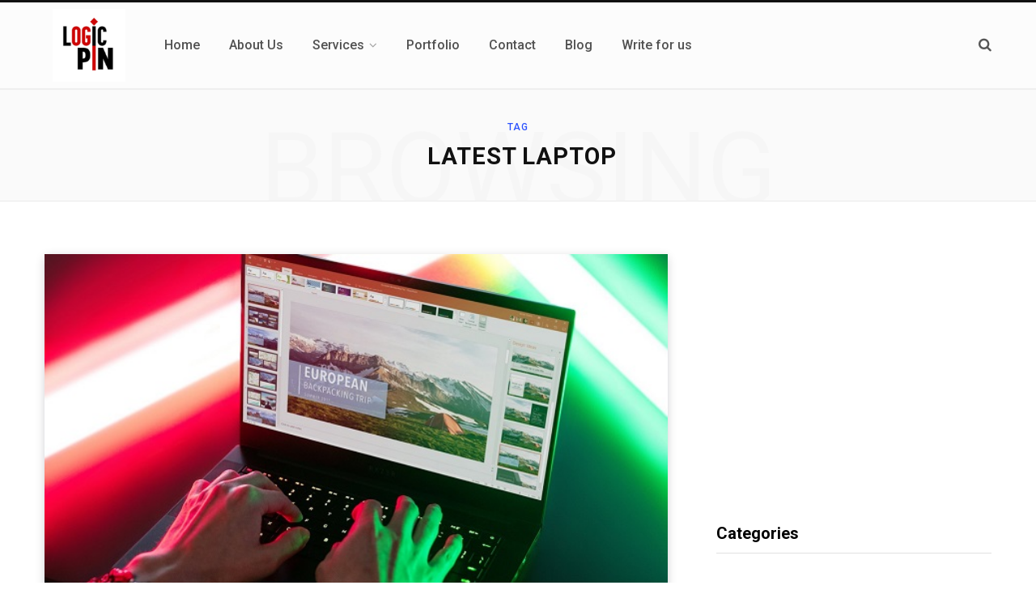

--- FILE ---
content_type: text/html; charset=UTF-8
request_url: https://www.logicpin.com/tag/latest-laptop/
body_size: 25701
content:
<!DOCTYPE html>
<html dir="ltr" lang="en-GB" prefix="og: https://ogp.me/ns#">

<head>

	<meta charset="UTF-8" />
	<meta http-equiv="x-ua-compatible" content="ie=edge" />
	<meta name="viewport" content="width=device-width, initial-scale=1" />
	<link rel="profile" href="http://gmpg.org/xfn/11" />
	
	<title>latest laptop - LogicPin</title>

		<!-- All in One SEO 4.9.2 - aioseo.com -->
	<meta name="robots" content="max-image-preview:large" />
	<link rel="canonical" href="https://www.logicpin.com/tag/latest-laptop/" />
	<meta name="generator" content="All in One SEO (AIOSEO) 4.9.2" />
		<script type="application/ld+json" class="aioseo-schema">
			{"@context":"https:\/\/schema.org","@graph":[{"@type":"BreadcrumbList","@id":"https:\/\/www.logicpin.com\/tag\/latest-laptop\/#breadcrumblist","itemListElement":[{"@type":"ListItem","@id":"https:\/\/www.logicpin.com#listItem","position":1,"name":"Home","item":"https:\/\/www.logicpin.com","nextItem":{"@type":"ListItem","@id":"https:\/\/www.logicpin.com\/tag\/latest-laptop\/#listItem","name":"latest laptop"}},{"@type":"ListItem","@id":"https:\/\/www.logicpin.com\/tag\/latest-laptop\/#listItem","position":2,"name":"latest laptop","previousItem":{"@type":"ListItem","@id":"https:\/\/www.logicpin.com#listItem","name":"Home"}}]},{"@type":"CollectionPage","@id":"https:\/\/www.logicpin.com\/tag\/latest-laptop\/#collectionpage","url":"https:\/\/www.logicpin.com\/tag\/latest-laptop\/","name":"latest laptop - LogicPin","inLanguage":"en-GB","isPartOf":{"@id":"https:\/\/www.logicpin.com\/#website"},"breadcrumb":{"@id":"https:\/\/www.logicpin.com\/tag\/latest-laptop\/#breadcrumblist"}},{"@type":"Organization","@id":"https:\/\/www.logicpin.com\/#organization","name":"LogicPin","description":"Your Digital Mind","url":"https:\/\/www.logicpin.com\/"},{"@type":"WebSite","@id":"https:\/\/www.logicpin.com\/#website","url":"https:\/\/www.logicpin.com\/","name":"LogicPin","description":"Your Digital Mind","inLanguage":"en-GB","publisher":{"@id":"https:\/\/www.logicpin.com\/#organization"}}]}
		</script>
		<!-- All in One SEO -->

<link rel='dns-prefetch' href='//maps.google.com' />
<link rel='dns-prefetch' href='//app.convertful.com' />
<link rel='dns-prefetch' href='//fonts.googleapis.com' />
<link rel="alternate" type="application/rss+xml" title="LogicPin &raquo; Feed" href="https://www.logicpin.com/feed/" />
<link rel="alternate" type="application/rss+xml" title="LogicPin &raquo; Comments Feed" href="https://www.logicpin.com/comments/feed/" />
<link rel="alternate" type="application/rss+xml" title="LogicPin &raquo; latest laptop Tag Feed" href="https://www.logicpin.com/tag/latest-laptop/feed/" />
		<!-- This site uses the Google Analytics by MonsterInsights plugin v9.11.0 - Using Analytics tracking - https://www.monsterinsights.com/ -->
							<script src="//www.googletagmanager.com/gtag/js?id=G-HYYXYSB2RY"  data-cfasync="false" data-wpfc-render="false" type="text/javascript" async></script>
			<script data-cfasync="false" data-wpfc-render="false" type="text/javascript">
				var mi_version = '9.11.0';
				var mi_track_user = true;
				var mi_no_track_reason = '';
								var MonsterInsightsDefaultLocations = {"page_location":"https:\/\/www.logicpin.com\/tag\/latest-laptop\/"};
								if ( typeof MonsterInsightsPrivacyGuardFilter === 'function' ) {
					var MonsterInsightsLocations = (typeof MonsterInsightsExcludeQuery === 'object') ? MonsterInsightsPrivacyGuardFilter( MonsterInsightsExcludeQuery ) : MonsterInsightsPrivacyGuardFilter( MonsterInsightsDefaultLocations );
				} else {
					var MonsterInsightsLocations = (typeof MonsterInsightsExcludeQuery === 'object') ? MonsterInsightsExcludeQuery : MonsterInsightsDefaultLocations;
				}

								var disableStrs = [
										'ga-disable-G-HYYXYSB2RY',
									];

				/* Function to detect opted out users */
				function __gtagTrackerIsOptedOut() {
					for (var index = 0; index < disableStrs.length; index++) {
						if (document.cookie.indexOf(disableStrs[index] + '=true') > -1) {
							return true;
						}
					}

					return false;
				}

				/* Disable tracking if the opt-out cookie exists. */
				if (__gtagTrackerIsOptedOut()) {
					for (var index = 0; index < disableStrs.length; index++) {
						window[disableStrs[index]] = true;
					}
				}

				/* Opt-out function */
				function __gtagTrackerOptout() {
					for (var index = 0; index < disableStrs.length; index++) {
						document.cookie = disableStrs[index] + '=true; expires=Thu, 31 Dec 2099 23:59:59 UTC; path=/';
						window[disableStrs[index]] = true;
					}
				}

				if ('undefined' === typeof gaOptout) {
					function gaOptout() {
						__gtagTrackerOptout();
					}
				}
								window.dataLayer = window.dataLayer || [];

				window.MonsterInsightsDualTracker = {
					helpers: {},
					trackers: {},
				};
				if (mi_track_user) {
					function __gtagDataLayer() {
						dataLayer.push(arguments);
					}

					function __gtagTracker(type, name, parameters) {
						if (!parameters) {
							parameters = {};
						}

						if (parameters.send_to) {
							__gtagDataLayer.apply(null, arguments);
							return;
						}

						if (type === 'event') {
														parameters.send_to = monsterinsights_frontend.v4_id;
							var hookName = name;
							if (typeof parameters['event_category'] !== 'undefined') {
								hookName = parameters['event_category'] + ':' + name;
							}

							if (typeof MonsterInsightsDualTracker.trackers[hookName] !== 'undefined') {
								MonsterInsightsDualTracker.trackers[hookName](parameters);
							} else {
								__gtagDataLayer('event', name, parameters);
							}
							
						} else {
							__gtagDataLayer.apply(null, arguments);
						}
					}

					__gtagTracker('js', new Date());
					__gtagTracker('set', {
						'developer_id.dZGIzZG': true,
											});
					if ( MonsterInsightsLocations.page_location ) {
						__gtagTracker('set', MonsterInsightsLocations);
					}
										__gtagTracker('config', 'G-HYYXYSB2RY', {"forceSSL":"true"} );
										window.gtag = __gtagTracker;										(function () {
						/* https://developers.google.com/analytics/devguides/collection/analyticsjs/ */
						/* ga and __gaTracker compatibility shim. */
						var noopfn = function () {
							return null;
						};
						var newtracker = function () {
							return new Tracker();
						};
						var Tracker = function () {
							return null;
						};
						var p = Tracker.prototype;
						p.get = noopfn;
						p.set = noopfn;
						p.send = function () {
							var args = Array.prototype.slice.call(arguments);
							args.unshift('send');
							__gaTracker.apply(null, args);
						};
						var __gaTracker = function () {
							var len = arguments.length;
							if (len === 0) {
								return;
							}
							var f = arguments[len - 1];
							if (typeof f !== 'object' || f === null || typeof f.hitCallback !== 'function') {
								if ('send' === arguments[0]) {
									var hitConverted, hitObject = false, action;
									if ('event' === arguments[1]) {
										if ('undefined' !== typeof arguments[3]) {
											hitObject = {
												'eventAction': arguments[3],
												'eventCategory': arguments[2],
												'eventLabel': arguments[4],
												'value': arguments[5] ? arguments[5] : 1,
											}
										}
									}
									if ('pageview' === arguments[1]) {
										if ('undefined' !== typeof arguments[2]) {
											hitObject = {
												'eventAction': 'page_view',
												'page_path': arguments[2],
											}
										}
									}
									if (typeof arguments[2] === 'object') {
										hitObject = arguments[2];
									}
									if (typeof arguments[5] === 'object') {
										Object.assign(hitObject, arguments[5]);
									}
									if ('undefined' !== typeof arguments[1].hitType) {
										hitObject = arguments[1];
										if ('pageview' === hitObject.hitType) {
											hitObject.eventAction = 'page_view';
										}
									}
									if (hitObject) {
										action = 'timing' === arguments[1].hitType ? 'timing_complete' : hitObject.eventAction;
										hitConverted = mapArgs(hitObject);
										__gtagTracker('event', action, hitConverted);
									}
								}
								return;
							}

							function mapArgs(args) {
								var arg, hit = {};
								var gaMap = {
									'eventCategory': 'event_category',
									'eventAction': 'event_action',
									'eventLabel': 'event_label',
									'eventValue': 'event_value',
									'nonInteraction': 'non_interaction',
									'timingCategory': 'event_category',
									'timingVar': 'name',
									'timingValue': 'value',
									'timingLabel': 'event_label',
									'page': 'page_path',
									'location': 'page_location',
									'title': 'page_title',
									'referrer' : 'page_referrer',
								};
								for (arg in args) {
																		if (!(!args.hasOwnProperty(arg) || !gaMap.hasOwnProperty(arg))) {
										hit[gaMap[arg]] = args[arg];
									} else {
										hit[arg] = args[arg];
									}
								}
								return hit;
							}

							try {
								f.hitCallback();
							} catch (ex) {
							}
						};
						__gaTracker.create = newtracker;
						__gaTracker.getByName = newtracker;
						__gaTracker.getAll = function () {
							return [];
						};
						__gaTracker.remove = noopfn;
						__gaTracker.loaded = true;
						window['__gaTracker'] = __gaTracker;
					})();
									} else {
										console.log("");
					(function () {
						function __gtagTracker() {
							return null;
						}

						window['__gtagTracker'] = __gtagTracker;
						window['gtag'] = __gtagTracker;
					})();
									}
			</script>
							<!-- / Google Analytics by MonsterInsights -->
		<!-- www.logicpin.com is managing ads with Advanced Ads 2.0.16 – https://wpadvancedads.com/ --><script id="logic-ready">
			window.advanced_ads_ready=function(e,a){a=a||"complete";var d=function(e){return"interactive"===a?"loading"!==e:"complete"===e};d(document.readyState)?e():document.addEventListener("readystatechange",(function(a){d(a.target.readyState)&&e()}),{once:"interactive"===a})},window.advanced_ads_ready_queue=window.advanced_ads_ready_queue||[];		</script>
		<style id='wp-img-auto-sizes-contain-inline-css' type='text/css'>
img:is([sizes=auto i],[sizes^="auto," i]){contain-intrinsic-size:3000px 1500px}
/*# sourceURL=wp-img-auto-sizes-contain-inline-css */
</style>

<style id='wp-emoji-styles-inline-css' type='text/css'>

	img.wp-smiley, img.emoji {
		display: inline !important;
		border: none !important;
		box-shadow: none !important;
		height: 1em !important;
		width: 1em !important;
		margin: 0 0.07em !important;
		vertical-align: -0.1em !important;
		background: none !important;
		padding: 0 !important;
	}
/*# sourceURL=wp-emoji-styles-inline-css */
</style>
<link rel='stylesheet' id='wp-block-library-css' href='https://www.logicpin.com/wp-includes/css/dist/block-library/style.min.css?ver=6.9' type='text/css' media='all' />
<style id='global-styles-inline-css' type='text/css'>
:root{--wp--preset--aspect-ratio--square: 1;--wp--preset--aspect-ratio--4-3: 4/3;--wp--preset--aspect-ratio--3-4: 3/4;--wp--preset--aspect-ratio--3-2: 3/2;--wp--preset--aspect-ratio--2-3: 2/3;--wp--preset--aspect-ratio--16-9: 16/9;--wp--preset--aspect-ratio--9-16: 9/16;--wp--preset--color--black: #000000;--wp--preset--color--cyan-bluish-gray: #abb8c3;--wp--preset--color--white: #ffffff;--wp--preset--color--pale-pink: #f78da7;--wp--preset--color--vivid-red: #cf2e2e;--wp--preset--color--luminous-vivid-orange: #ff6900;--wp--preset--color--luminous-vivid-amber: #fcb900;--wp--preset--color--light-green-cyan: #7bdcb5;--wp--preset--color--vivid-green-cyan: #00d084;--wp--preset--color--pale-cyan-blue: #8ed1fc;--wp--preset--color--vivid-cyan-blue: #0693e3;--wp--preset--color--vivid-purple: #9b51e0;--wp--preset--gradient--vivid-cyan-blue-to-vivid-purple: linear-gradient(135deg,rgb(6,147,227) 0%,rgb(155,81,224) 100%);--wp--preset--gradient--light-green-cyan-to-vivid-green-cyan: linear-gradient(135deg,rgb(122,220,180) 0%,rgb(0,208,130) 100%);--wp--preset--gradient--luminous-vivid-amber-to-luminous-vivid-orange: linear-gradient(135deg,rgb(252,185,0) 0%,rgb(255,105,0) 100%);--wp--preset--gradient--luminous-vivid-orange-to-vivid-red: linear-gradient(135deg,rgb(255,105,0) 0%,rgb(207,46,46) 100%);--wp--preset--gradient--very-light-gray-to-cyan-bluish-gray: linear-gradient(135deg,rgb(238,238,238) 0%,rgb(169,184,195) 100%);--wp--preset--gradient--cool-to-warm-spectrum: linear-gradient(135deg,rgb(74,234,220) 0%,rgb(151,120,209) 20%,rgb(207,42,186) 40%,rgb(238,44,130) 60%,rgb(251,105,98) 80%,rgb(254,248,76) 100%);--wp--preset--gradient--blush-light-purple: linear-gradient(135deg,rgb(255,206,236) 0%,rgb(152,150,240) 100%);--wp--preset--gradient--blush-bordeaux: linear-gradient(135deg,rgb(254,205,165) 0%,rgb(254,45,45) 50%,rgb(107,0,62) 100%);--wp--preset--gradient--luminous-dusk: linear-gradient(135deg,rgb(255,203,112) 0%,rgb(199,81,192) 50%,rgb(65,88,208) 100%);--wp--preset--gradient--pale-ocean: linear-gradient(135deg,rgb(255,245,203) 0%,rgb(182,227,212) 50%,rgb(51,167,181) 100%);--wp--preset--gradient--electric-grass: linear-gradient(135deg,rgb(202,248,128) 0%,rgb(113,206,126) 100%);--wp--preset--gradient--midnight: linear-gradient(135deg,rgb(2,3,129) 0%,rgb(40,116,252) 100%);--wp--preset--font-size--small: 13px;--wp--preset--font-size--medium: 20px;--wp--preset--font-size--large: 36px;--wp--preset--font-size--x-large: 42px;--wp--preset--spacing--20: 0.44rem;--wp--preset--spacing--30: 0.67rem;--wp--preset--spacing--40: 1rem;--wp--preset--spacing--50: 1.5rem;--wp--preset--spacing--60: 2.25rem;--wp--preset--spacing--70: 3.38rem;--wp--preset--spacing--80: 5.06rem;--wp--preset--shadow--natural: 6px 6px 9px rgba(0, 0, 0, 0.2);--wp--preset--shadow--deep: 12px 12px 50px rgba(0, 0, 0, 0.4);--wp--preset--shadow--sharp: 6px 6px 0px rgba(0, 0, 0, 0.2);--wp--preset--shadow--outlined: 6px 6px 0px -3px rgb(255, 255, 255), 6px 6px rgb(0, 0, 0);--wp--preset--shadow--crisp: 6px 6px 0px rgb(0, 0, 0);}:where(.is-layout-flex){gap: 0.5em;}:where(.is-layout-grid){gap: 0.5em;}body .is-layout-flex{display: flex;}.is-layout-flex{flex-wrap: wrap;align-items: center;}.is-layout-flex > :is(*, div){margin: 0;}body .is-layout-grid{display: grid;}.is-layout-grid > :is(*, div){margin: 0;}:where(.wp-block-columns.is-layout-flex){gap: 2em;}:where(.wp-block-columns.is-layout-grid){gap: 2em;}:where(.wp-block-post-template.is-layout-flex){gap: 1.25em;}:where(.wp-block-post-template.is-layout-grid){gap: 1.25em;}.has-black-color{color: var(--wp--preset--color--black) !important;}.has-cyan-bluish-gray-color{color: var(--wp--preset--color--cyan-bluish-gray) !important;}.has-white-color{color: var(--wp--preset--color--white) !important;}.has-pale-pink-color{color: var(--wp--preset--color--pale-pink) !important;}.has-vivid-red-color{color: var(--wp--preset--color--vivid-red) !important;}.has-luminous-vivid-orange-color{color: var(--wp--preset--color--luminous-vivid-orange) !important;}.has-luminous-vivid-amber-color{color: var(--wp--preset--color--luminous-vivid-amber) !important;}.has-light-green-cyan-color{color: var(--wp--preset--color--light-green-cyan) !important;}.has-vivid-green-cyan-color{color: var(--wp--preset--color--vivid-green-cyan) !important;}.has-pale-cyan-blue-color{color: var(--wp--preset--color--pale-cyan-blue) !important;}.has-vivid-cyan-blue-color{color: var(--wp--preset--color--vivid-cyan-blue) !important;}.has-vivid-purple-color{color: var(--wp--preset--color--vivid-purple) !important;}.has-black-background-color{background-color: var(--wp--preset--color--black) !important;}.has-cyan-bluish-gray-background-color{background-color: var(--wp--preset--color--cyan-bluish-gray) !important;}.has-white-background-color{background-color: var(--wp--preset--color--white) !important;}.has-pale-pink-background-color{background-color: var(--wp--preset--color--pale-pink) !important;}.has-vivid-red-background-color{background-color: var(--wp--preset--color--vivid-red) !important;}.has-luminous-vivid-orange-background-color{background-color: var(--wp--preset--color--luminous-vivid-orange) !important;}.has-luminous-vivid-amber-background-color{background-color: var(--wp--preset--color--luminous-vivid-amber) !important;}.has-light-green-cyan-background-color{background-color: var(--wp--preset--color--light-green-cyan) !important;}.has-vivid-green-cyan-background-color{background-color: var(--wp--preset--color--vivid-green-cyan) !important;}.has-pale-cyan-blue-background-color{background-color: var(--wp--preset--color--pale-cyan-blue) !important;}.has-vivid-cyan-blue-background-color{background-color: var(--wp--preset--color--vivid-cyan-blue) !important;}.has-vivid-purple-background-color{background-color: var(--wp--preset--color--vivid-purple) !important;}.has-black-border-color{border-color: var(--wp--preset--color--black) !important;}.has-cyan-bluish-gray-border-color{border-color: var(--wp--preset--color--cyan-bluish-gray) !important;}.has-white-border-color{border-color: var(--wp--preset--color--white) !important;}.has-pale-pink-border-color{border-color: var(--wp--preset--color--pale-pink) !important;}.has-vivid-red-border-color{border-color: var(--wp--preset--color--vivid-red) !important;}.has-luminous-vivid-orange-border-color{border-color: var(--wp--preset--color--luminous-vivid-orange) !important;}.has-luminous-vivid-amber-border-color{border-color: var(--wp--preset--color--luminous-vivid-amber) !important;}.has-light-green-cyan-border-color{border-color: var(--wp--preset--color--light-green-cyan) !important;}.has-vivid-green-cyan-border-color{border-color: var(--wp--preset--color--vivid-green-cyan) !important;}.has-pale-cyan-blue-border-color{border-color: var(--wp--preset--color--pale-cyan-blue) !important;}.has-vivid-cyan-blue-border-color{border-color: var(--wp--preset--color--vivid-cyan-blue) !important;}.has-vivid-purple-border-color{border-color: var(--wp--preset--color--vivid-purple) !important;}.has-vivid-cyan-blue-to-vivid-purple-gradient-background{background: var(--wp--preset--gradient--vivid-cyan-blue-to-vivid-purple) !important;}.has-light-green-cyan-to-vivid-green-cyan-gradient-background{background: var(--wp--preset--gradient--light-green-cyan-to-vivid-green-cyan) !important;}.has-luminous-vivid-amber-to-luminous-vivid-orange-gradient-background{background: var(--wp--preset--gradient--luminous-vivid-amber-to-luminous-vivid-orange) !important;}.has-luminous-vivid-orange-to-vivid-red-gradient-background{background: var(--wp--preset--gradient--luminous-vivid-orange-to-vivid-red) !important;}.has-very-light-gray-to-cyan-bluish-gray-gradient-background{background: var(--wp--preset--gradient--very-light-gray-to-cyan-bluish-gray) !important;}.has-cool-to-warm-spectrum-gradient-background{background: var(--wp--preset--gradient--cool-to-warm-spectrum) !important;}.has-blush-light-purple-gradient-background{background: var(--wp--preset--gradient--blush-light-purple) !important;}.has-blush-bordeaux-gradient-background{background: var(--wp--preset--gradient--blush-bordeaux) !important;}.has-luminous-dusk-gradient-background{background: var(--wp--preset--gradient--luminous-dusk) !important;}.has-pale-ocean-gradient-background{background: var(--wp--preset--gradient--pale-ocean) !important;}.has-electric-grass-gradient-background{background: var(--wp--preset--gradient--electric-grass) !important;}.has-midnight-gradient-background{background: var(--wp--preset--gradient--midnight) !important;}.has-small-font-size{font-size: var(--wp--preset--font-size--small) !important;}.has-medium-font-size{font-size: var(--wp--preset--font-size--medium) !important;}.has-large-font-size{font-size: var(--wp--preset--font-size--large) !important;}.has-x-large-font-size{font-size: var(--wp--preset--font-size--x-large) !important;}
/*# sourceURL=global-styles-inline-css */
</style>

<style id='classic-theme-styles-inline-css' type='text/css'>
/*! This file is auto-generated */
.wp-block-button__link{color:#fff;background-color:#32373c;border-radius:9999px;box-shadow:none;text-decoration:none;padding:calc(.667em + 2px) calc(1.333em + 2px);font-size:1.125em}.wp-block-file__button{background:#32373c;color:#fff;text-decoration:none}
/*# sourceURL=/wp-includes/css/classic-themes.min.css */
</style>
<link rel='stylesheet' id='helpie-faq-bundle-styles-css' href='https://www.logicpin.com/wp-content/plugins/helpie-faq/assets/bundles/main.app.css?ver=1.45' type='text/css' media='all' />
<link rel='stylesheet' id='contact-form-7-css' href='https://www.logicpin.com/wp-content/plugins/contact-form-7/includes/css/styles.css?ver=6.1.4' type='text/css' media='all' />
<link crossorigin="anonymous" rel='stylesheet' id='gdlr-core-google-font-css' href='https://fonts.googleapis.com/css?family=Poppins%3A100%2C100italic%2C200%2C200italic%2C300%2C300italic%2Cregular%2Citalic%2C500%2C500italic%2C600%2C600italic%2C700%2C700italic%2C800%2C800italic%2C900%2C900italic%7CNunito%3A200%2C200italic%2C300%2C300italic%2Cregular%2Citalic%2C600%2C600italic%2C700%2C700italic%2C800%2C800italic%2C900%2C900italic&#038;subset=latin%2Clatin-ext%2Cdevanagari%2Cvietnamese&#038;ver=6.9' type='text/css' media='all' />
<link rel='stylesheet' id='gdlr-core-plugin-css' href='https://www.logicpin.com/wp-content/plugins/goodlayers-core/plugins/combine/style.css?ver=6.9' type='text/css' media='all' />
<link rel='stylesheet' id='gdlr-core-page-builder-css' href='https://www.logicpin.com/wp-content/plugins/goodlayers-core/include/css/page-builder.css?ver=6.9' type='text/css' media='all' />
<link rel='stylesheet' id='wpgmp-frontend-css' href='https://www.logicpin.com/wp-content/plugins/wp-google-map-plugin/assets/css/wpgmp_all_frontend.css?ver=4.9.0' type='text/css' media='all' />
<link crossorigin="anonymous" rel='stylesheet' id='contentberg-fonts-css' href='https://fonts.googleapis.com/css?family=Roboto%3A400%2C500%2C700%7CPT+Serif%3A400%2C400i%2C600%7CIBM+Plex+Serif%3A500' type='text/css' media='all' />
<link rel='stylesheet' id='contentberg-core-css' href='https://www.logicpin.com/wp-content/themes/contentberg/contentberg/style.css?ver=1.9.0' type='text/css' media='all' />
<style id='contentberg-core-inline-css' type='text/css'>
.top-bar-content, .top-bar.dark .top-bar-content, .main-head.simple .inner { background-color: #fcfcfc; border-color: #fcfcfc; }

.top-bar .navigation { background: transparent; }

.navigation .menu ul, .navigation .menu .sub-menu { border-color: transparent; background: #ffffff !important; }

.navigation .menu > li li a { border-color: rgba(255, 255, 255, 0.07); }

.navigation .menu > li li a { color: #1e001e !important; }

.navigation .menu li li:hover > a, .navigation .menu li li.current-menu-item > a { color: #0066bf !important; }

.mega-menu .recent-posts .post-title { color: #0c0c0c !important; }

.post-meta .post-cat > a { color: #1e73be !important; }



/*# sourceURL=contentberg-core-inline-css */
</style>
<link rel='stylesheet' id='contentberg-lightbox-css' href='https://www.logicpin.com/wp-content/themes/contentberg/contentberg/css/lightbox.css?ver=1.9.0' type='text/css' media='all' />
<link rel='stylesheet' id='tmm-css' href='https://www.logicpin.com/wp-content/plugins/team-members/inc/css/tmm_style.css?ver=6.9' type='text/css' media='all' />
<style id='wp-block-button-inline-css' type='text/css'>
.wp-block-button__link{align-content:center;box-sizing:border-box;cursor:pointer;display:inline-block;height:100%;text-align:center;word-break:break-word}.wp-block-button__link.aligncenter{text-align:center}.wp-block-button__link.alignright{text-align:right}:where(.wp-block-button__link){border-radius:9999px;box-shadow:none;padding:calc(.667em + 2px) calc(1.333em + 2px);text-decoration:none}.wp-block-button[style*=text-decoration] .wp-block-button__link{text-decoration:inherit}.wp-block-buttons>.wp-block-button.has-custom-width{max-width:none}.wp-block-buttons>.wp-block-button.has-custom-width .wp-block-button__link{width:100%}.wp-block-buttons>.wp-block-button.has-custom-font-size .wp-block-button__link{font-size:inherit}.wp-block-buttons>.wp-block-button.wp-block-button__width-25{width:calc(25% - var(--wp--style--block-gap, .5em)*.75)}.wp-block-buttons>.wp-block-button.wp-block-button__width-50{width:calc(50% - var(--wp--style--block-gap, .5em)*.5)}.wp-block-buttons>.wp-block-button.wp-block-button__width-75{width:calc(75% - var(--wp--style--block-gap, .5em)*.25)}.wp-block-buttons>.wp-block-button.wp-block-button__width-100{flex-basis:100%;width:100%}.wp-block-buttons.is-vertical>.wp-block-button.wp-block-button__width-25{width:25%}.wp-block-buttons.is-vertical>.wp-block-button.wp-block-button__width-50{width:50%}.wp-block-buttons.is-vertical>.wp-block-button.wp-block-button__width-75{width:75%}.wp-block-button.is-style-squared,.wp-block-button__link.wp-block-button.is-style-squared{border-radius:0}.wp-block-button.no-border-radius,.wp-block-button__link.no-border-radius{border-radius:0!important}:root :where(.wp-block-button .wp-block-button__link.is-style-outline),:root :where(.wp-block-button.is-style-outline>.wp-block-button__link){border:2px solid;padding:.667em 1.333em}:root :where(.wp-block-button .wp-block-button__link.is-style-outline:not(.has-text-color)),:root :where(.wp-block-button.is-style-outline>.wp-block-button__link:not(.has-text-color)){color:currentColor}:root :where(.wp-block-button .wp-block-button__link.is-style-outline:not(.has-background)),:root :where(.wp-block-button.is-style-outline>.wp-block-button__link:not(.has-background)){background-color:initial;background-image:none}
/*# sourceURL=https://www.logicpin.com/wp-includes/blocks/button/style.min.css */
</style>
<style id='wp-block-search-inline-css' type='text/css'>
.wp-block-search__button{margin-left:10px;word-break:normal}.wp-block-search__button.has-icon{line-height:0}.wp-block-search__button svg{height:1.25em;min-height:24px;min-width:24px;width:1.25em;fill:currentColor;vertical-align:text-bottom}:where(.wp-block-search__button){border:1px solid #ccc;padding:6px 10px}.wp-block-search__inside-wrapper{display:flex;flex:auto;flex-wrap:nowrap;max-width:100%}.wp-block-search__label{width:100%}.wp-block-search.wp-block-search__button-only .wp-block-search__button{box-sizing:border-box;display:flex;flex-shrink:0;justify-content:center;margin-left:0;max-width:100%}.wp-block-search.wp-block-search__button-only .wp-block-search__inside-wrapper{min-width:0!important;transition-property:width}.wp-block-search.wp-block-search__button-only .wp-block-search__input{flex-basis:100%;transition-duration:.3s}.wp-block-search.wp-block-search__button-only.wp-block-search__searchfield-hidden,.wp-block-search.wp-block-search__button-only.wp-block-search__searchfield-hidden .wp-block-search__inside-wrapper{overflow:hidden}.wp-block-search.wp-block-search__button-only.wp-block-search__searchfield-hidden .wp-block-search__input{border-left-width:0!important;border-right-width:0!important;flex-basis:0;flex-grow:0;margin:0;min-width:0!important;padding-left:0!important;padding-right:0!important;width:0!important}:where(.wp-block-search__input){appearance:none;border:1px solid #949494;flex-grow:1;font-family:inherit;font-size:inherit;font-style:inherit;font-weight:inherit;letter-spacing:inherit;line-height:inherit;margin-left:0;margin-right:0;min-width:3rem;padding:8px;text-decoration:unset!important;text-transform:inherit}:where(.wp-block-search__button-inside .wp-block-search__inside-wrapper){background-color:#fff;border:1px solid #949494;box-sizing:border-box;padding:4px}:where(.wp-block-search__button-inside .wp-block-search__inside-wrapper) .wp-block-search__input{border:none;border-radius:0;padding:0 4px}:where(.wp-block-search__button-inside .wp-block-search__inside-wrapper) .wp-block-search__input:focus{outline:none}:where(.wp-block-search__button-inside .wp-block-search__inside-wrapper) :where(.wp-block-search__button){padding:4px 8px}.wp-block-search.aligncenter .wp-block-search__inside-wrapper{margin:auto}.wp-block[data-align=right] .wp-block-search.wp-block-search__button-only .wp-block-search__inside-wrapper{float:right}
/*# sourceURL=https://www.logicpin.com/wp-includes/blocks/search/style.min.css */
</style>
<link rel='stylesheet' id='site-reviews-css' href='https://www.logicpin.com/wp-content/plugins/site-reviews/assets/styles/default.css?ver=7.2.13' type='text/css' media='all' />
<style id='site-reviews-inline-css' type='text/css'>
:root{--glsr-star-empty:url(https://www.logicpin.com/wp-content/plugins/site-reviews/assets/images/stars/default/star-empty.svg);--glsr-star-error:url(https://www.logicpin.com/wp-content/plugins/site-reviews/assets/images/stars/default/star-error.svg);--glsr-star-full:url(https://www.logicpin.com/wp-content/plugins/site-reviews/assets/images/stars/default/star-full.svg);--glsr-star-half:url(https://www.logicpin.com/wp-content/plugins/site-reviews/assets/images/stars/default/star-half.svg)}

/*# sourceURL=site-reviews-inline-css */
</style>
<script type="text/javascript" src="https://www.logicpin.com/wp-content/plugins/google-analytics-for-wordpress/assets/js/frontend-gtag.min.js?ver=9.11.0" id="monsterinsights-frontend-script-js" async="async" data-wp-strategy="async"></script>
<script data-cfasync="false" data-wpfc-render="false" type="text/javascript" id='monsterinsights-frontend-script-js-extra'>/* <![CDATA[ */
var monsterinsights_frontend = {"js_events_tracking":"true","download_extensions":"doc,pdf,ppt,zip,xls,docx,pptx,xlsx","inbound_paths":"[{\"path\":\"\\\/go\\\/\",\"label\":\"affiliate\"},{\"path\":\"\\\/recommend\\\/\",\"label\":\"affiliate\"}]","home_url":"https:\/\/www.logicpin.com","hash_tracking":"false","v4_id":"G-HYYXYSB2RY"};/* ]]> */
</script>
<script type="text/javascript" src="https://www.logicpin.com/wp-includes/js/jquery/jquery.min.js?ver=3.7.1" id="jquery-core-js"></script>
<script type="text/javascript" src="https://www.logicpin.com/wp-includes/js/jquery/jquery-migrate.min.js?ver=3.4.1" id="jquery-migrate-js"></script>
<link rel="https://api.w.org/" href="https://www.logicpin.com/wp-json/" /><link rel="alternate" title="JSON" type="application/json" href="https://www.logicpin.com/wp-json/wp/v2/tags/715" /><link rel="EditURI" type="application/rsd+xml" title="RSD" href="https://www.logicpin.com/xmlrpc.php?rsd" />
<meta name="generator" content="WordPress 6.9" />
		<meta property="fb:pages" content="255310925422918 " />
		<!-- Google tag (gtag.js) -->
<script async src="https://www.googletagmanager.com/gtag/js?id=G-HYYXYSB2RY"></script>
<script>
  window.dataLayer = window.dataLayer || [];
  function gtag(){dataLayer.push(arguments);}
  gtag('js', new Date());

  gtag('config', 'G-HYYXYSB2RY');
</script>
<meta name="google-site-verification" content="ikJT-10-tMUqkhX_lBgPKRB7LTMbJmG7ZEJxo4aiR6w" />
<script async src="https://pagead2.googlesyndication.com/pagead/js/adsbygoogle.js?client=ca-pub-4634446433770011"
     crossorigin="anonymous"></script>

<script>var Sphere_Plugin = {"ajaxurl":"https:\/\/www.logicpin.com\/wp-admin\/admin-ajax.php"};</script>

<script type="application/ld+json" class="saswp-schema-markup-output">
[{"@context":"https:\/\/schema.org\/","@graph":[{"@context":"https:\/\/schema.org\/","@type":"SiteNavigationElement","@id":"https:\/\/www.logicpin.com\/#home","name":"Home","url":"http:\/\/www.logicpin.com"},{"@context":"https:\/\/schema.org\/","@type":"SiteNavigationElement","@id":"https:\/\/www.logicpin.com\/#about-us","name":"About Us","url":"http:\/\/www.logicpin.com\/about-us\/"},{"@context":"https:\/\/schema.org\/","@type":"SiteNavigationElement","@id":"https:\/\/www.logicpin.com\/#services","name":"Services","url":"http:\/\/www.logicpin.com\/our-services\/"},{"@context":"https:\/\/schema.org\/","@type":"SiteNavigationElement","@id":"https:\/\/www.logicpin.com\/#seo-services","name":"SEO Services","url":"http:\/\/www.logicpin.com\/seo-services\/"},{"@context":"https:\/\/schema.org\/","@type":"SiteNavigationElement","@id":"https:\/\/www.logicpin.com\/#smo-services","name":"SMO Services","url":"http:\/\/www.logicpin.com\/social-media-services\/"},{"@context":"https:\/\/schema.org\/","@type":"SiteNavigationElement","@id":"https:\/\/www.logicpin.com\/#web-designing-services","name":"Web Designing Services","url":"http:\/\/www.logicpin.com\/web-designing-services\/"},{"@context":"https:\/\/schema.org\/","@type":"SiteNavigationElement","@id":"https:\/\/www.logicpin.com\/#link-building-services","name":"Link Building Services","url":"http:\/\/www.logicpin.com\/link-building-services\/"},{"@context":"https:\/\/schema.org\/","@type":"SiteNavigationElement","@id":"https:\/\/www.logicpin.com\/#guest-blogging-services","name":"Guest Blogging Services","url":"http:\/\/www.logicpin.com\/guest-posting-services\/"},{"@context":"https:\/\/schema.org\/","@type":"SiteNavigationElement","@id":"https:\/\/www.logicpin.com\/#content-marketing-services","name":"Content Marketing Services","url":"http:\/\/www.logicpin.com\/content-marketing-services\/"},{"@context":"https:\/\/schema.org\/","@type":"SiteNavigationElement","@id":"https:\/\/www.logicpin.com\/#digital-marketing","name":"Digital Marketing","url":"http:\/\/www.logicpin.com\/digital-marketing\/"},{"@context":"https:\/\/schema.org\/","@type":"SiteNavigationElement","@id":"https:\/\/www.logicpin.com\/#email-marketing","name":"Email Marketing","url":"http:\/\/www.logicpin.com\/email-marketing\/"},{"@context":"https:\/\/schema.org\/","@type":"SiteNavigationElement","@id":"https:\/\/www.logicpin.com\/#ppc-services","name":"PPC Services","url":"http:\/\/www.logicpin.com\/ppc-services\/"},{"@context":"https:\/\/schema.org\/","@type":"SiteNavigationElement","@id":"https:\/\/www.logicpin.com\/#free-seo-analysis","name":"Free SEO Analysis","url":"http:\/\/www.logicpin.com\/free-analysis\/"},{"@context":"https:\/\/schema.org\/","@type":"SiteNavigationElement","@id":"https:\/\/www.logicpin.com\/#local-seo-services","name":"Local SEO Services","url":"http:\/\/www.logicpin.com\/local-seo-services\/"},{"@context":"https:\/\/schema.org\/","@type":"SiteNavigationElement","@id":"https:\/\/www.logicpin.com\/#guest-posting-sites","name":"Guest Posting Sites","url":"http:\/\/www.logicpin.com\/free-guest-post-sites\/"},{"@context":"https:\/\/schema.org\/","@type":"SiteNavigationElement","@id":"https:\/\/www.logicpin.com\/#increase-website-da-50","name":"Increase Website DA 50+","url":"http:\/\/www.logicpin.com\/increase-website-da\/"},{"@context":"https:\/\/schema.org\/","@type":"SiteNavigationElement","@id":"https:\/\/www.logicpin.com\/#portfolio","name":"Portfolio","url":"http:\/\/www.logicpin.com\/portfolio\/"},{"@context":"https:\/\/schema.org\/","@type":"SiteNavigationElement","@id":"https:\/\/www.logicpin.com\/#contact","name":"Contact","url":"http:\/\/www.logicpin.com\/contact\/"},{"@context":"https:\/\/schema.org\/","@type":"SiteNavigationElement","@id":"https:\/\/www.logicpin.com\/#blog","name":"Blog","url":"http:\/\/www.logicpin.com\/"},{"@context":"https:\/\/schema.org\/","@type":"SiteNavigationElement","@id":"https:\/\/www.logicpin.com\/#write-for-us","name":"Write for us","url":"http:\/\/www.logicpin.com\/write-for-us\/"}]},

{"@context":"https:\/\/schema.org\/","@type":"BreadcrumbList","@id":"https:\/\/www.logicpin.com\/tag\/latest-laptop\/#breadcrumb","itemListElement":[{"@type":"ListItem","position":1,"item":{"@id":"https:\/\/www.logicpin.com","name":"LogicPin"}},{"@type":"ListItem","position":2,"item":{"@id":"https:\/\/www.logicpin.com\/tag\/latest-laptop\/","name":"latest laptop"}}]}]
</script>

<!-- There is no amphtml version available for this URL. --><script  async src="https://pagead2.googlesyndication.com/pagead/js/adsbygoogle.js?client=ca-pub-4634446433770011" crossorigin="anonymous"></script><style type="text/css">.helpie-faq.accordions .helpie-mark{background-color:#ff0!important}.helpie-faq.accordions .helpie-mark{color:#000!important}.helpie-faq.accordions.custom-styles .accordion .accordion__item .accordion__header{padding-top:15px;padding-right:15px;padding-bottom:15px;padding-left:15px;}.helpie-faq.accordions.custom-styles .accordion .accordion__item .accordion__body{padding-top:15px;padding-right:15px;padding-bottom:0px;padding-left:15px;}.helpie-faq.accordions.custom-styles .accordion .accordion__item{border-top-width:0px;border-right-width:0px;border-bottom-width:1px;border-left-width:0px;border-color:#f2f2f2;border-style:solid;}.helpie-faq.custom-styles .accordion .accordion__item{margin-top:0px;margin-right:0px;margin-bottom:0px;margin-left:0px;}.helpie-faq.custom-styles .accordion__item .accordion__header .accordion__toggle .accordion__toggle-icons{color:#44596B!important}.helpie-faq.custom-styles .accordion__header:after,.helpie-faq.custom-styles .accordion__header:before{background-color:#44596B!important}.helpie-faq-form__toggle{padding-top:15px!important;padding-right:15px!important;padding-bottom:15px!important;padding-left:15px!important;}.helpie-faq-form__submit{padding-top:15px!important;padding-right:15px!important;padding-bottom:15px!important;padding-left:15px!important;}</style><link rel="icon" href="https://www.logicpin.com/wp-content/uploads/2019/12/cropped-logicpin-technology-favicon-1-32x32.png" sizes="32x32" />
<link rel="icon" href="https://www.logicpin.com/wp-content/uploads/2019/12/cropped-logicpin-technology-favicon-1-192x192.png" sizes="192x192" />
<link rel="apple-touch-icon" href="https://www.logicpin.com/wp-content/uploads/2019/12/cropped-logicpin-technology-favicon-1-180x180.png" />
<meta name="msapplication-TileImage" content="https://www.logicpin.com/wp-content/uploads/2019/12/cropped-logicpin-technology-favicon-1-270x270.png" />
<noscript><style> .wpb_animate_when_almost_visible { opacity: 1; }</style></noscript>
</head>

<body class="archive tag tag-latest-laptop tag-715 wp-theme-contentbergcontentberg gdlr-core-body right-sidebar  has-lb wpb-js-composer js-comp-ver-6.5.0 vc_responsive aa-prefix-logic-">


<div class="main-wrap">

	
		
		
<header id="main-head" class="main-head head-nav-below has-search-modal simple simple-boxed">

	<div class="inner inner-head" data-sticky-bar="0">
	
		<div class="wrap cf wrap-head">
		
			<div class="left-contain">
				<span class="mobile-nav"><i class="fa fa-bars"></i></span>	
			
					<div class="title">
		
		<a href="https://www.logicpin.com/" title="LogicPin" rel="home">
		
					
						
			<img src="http://www.logicpin.com/wp-content/uploads/2019/12/logicpin-technology-favicon.png" class="logo-image" alt="LogicPin" />

				
		</a>
	
	</div>			
			</div>
				
				
			<div class="navigation-wrap inline">
								
				<nav class="navigation inline simple light" data-sticky-bar="0">
					<div class="menu-main-nav-container"><ul id="menu-main-nav" class="menu"><li id="menu-item-5100" class="menu-item menu-item-type-custom menu-item-object-custom menu-item-home menu-item-5100"><a href="http://www.logicpin.com"><span>Home</span></a></li>
<li id="menu-item-5316" class="menu-item menu-item-type-post_type menu-item-object-page menu-item-5316"><a href="https://www.logicpin.com/about-us/"><span>About Us</span></a></li>
<li id="menu-item-5101" class="menu-item menu-item-type-post_type menu-item-object-page menu-item-has-children menu-item-5101"><a href="https://www.logicpin.com/our-services/"><span>Services</span></a>
<ul class="sub-menu">
	<li id="menu-item-5319" class="menu-item menu-item-type-post_type menu-item-object-page menu-item-5319"><a href="https://www.logicpin.com/seo-services/"><span>SEO Services</span></a></li>
	<li id="menu-item-5324" class="menu-item menu-item-type-post_type menu-item-object-page menu-item-5324"><a href="https://www.logicpin.com/social-media-services/"><span>SMO Services</span></a></li>
	<li id="menu-item-5317" class="menu-item menu-item-type-post_type menu-item-object-page menu-item-5317"><a href="https://www.logicpin.com/web-designing-services/"><span>Web Designing Services</span></a></li>
	<li id="menu-item-5321" class="menu-item menu-item-type-post_type menu-item-object-page menu-item-5321"><a href="https://www.logicpin.com/link-building-services/"><span>Link Building Services</span></a></li>
	<li id="menu-item-5320" class="menu-item menu-item-type-post_type menu-item-object-page menu-item-5320"><a href="https://www.logicpin.com/guest-posting-services/"><span>Guest Blogging Services</span></a></li>
	<li id="menu-item-5318" class="menu-item menu-item-type-post_type menu-item-object-page menu-item-5318"><a href="https://www.logicpin.com/content-marketing-services/"><span>Content Marketing Services</span></a></li>
	<li id="menu-item-5322" class="menu-item menu-item-type-post_type menu-item-object-page menu-item-has-children menu-item-5322"><a href="https://www.logicpin.com/digital-marketing/"><span>Digital Marketing</span></a>
	<ul class="sub-menu">
		<li id="menu-item-5328" class="menu-item menu-item-type-post_type menu-item-object-page menu-item-5328"><a href="https://www.logicpin.com/email-marketing/"><span>Email Marketing</span></a></li>
		<li id="menu-item-5325" class="menu-item menu-item-type-post_type menu-item-object-page menu-item-5325"><a href="https://www.logicpin.com/ppc-services/"><span>PPC Services</span></a></li>
		<li id="menu-item-5103" class="menu-item menu-item-type-post_type menu-item-object-page menu-item-5103"><a href="https://www.logicpin.com/free-analysis/"><span>Free SEO Analysis</span></a></li>
		<li id="menu-item-5323" class="menu-item menu-item-type-post_type menu-item-object-page menu-item-5323"><a href="https://www.logicpin.com/local-seo-services/"><span>Local SEO Services</span></a></li>
		<li id="menu-item-5327" class="menu-item menu-item-type-post_type menu-item-object-page menu-item-5327"><a href="https://www.logicpin.com/free-guest-post-sites/"><span>Guest Posting Sites</span></a></li>
		<li id="menu-item-6141" class="menu-item menu-item-type-post_type menu-item-object-page menu-item-6141"><a href="https://www.logicpin.com/increase-website-da/"><span>Increase Website DA 50+</span></a></li>
	</ul>
</li>
</ul>
</li>
<li id="menu-item-5102" class="menu-item menu-item-type-post_type menu-item-object-page menu-item-5102"><a href="https://www.logicpin.com/portfolio/"><span>Portfolio</span></a></li>
<li id="menu-item-5105" class="menu-item menu-item-type-post_type menu-item-object-page menu-item-5105"><a href="https://www.logicpin.com/contact/"><span>Contact</span></a></li>
<li id="menu-item-5326" class="menu-item menu-item-type-post_type menu-item-object-page menu-item-home menu-item-5326"><a href="https://www.logicpin.com/"><span>Blog</span></a></li>
<li id="menu-item-6134" class="menu-item menu-item-type-post_type menu-item-object-page menu-item-6134"><a href="https://www.logicpin.com/write-for-us/"><span>Write for us</span></a></li>
</ul></div>				</nav>
				
							</div>
			
			<div class="actions">
			
				
								
								
					<a href="#" title="Search" class="search-link"><i class="fa fa-search"></i></a>
									
				
							
			</div>

		</div>
	</div>

</header> <!-- .main-head -->	
		
	
	<div class="archive-head">
	
		
			
			
		<span class="sub-title">Tag</span>
		<h2 class="title">latest laptop</h2>
		
		<i class="background">Browsing</i>
		
			
	</div>

	
	<div class="main wrap">
		<div class="ts-row cf">
			<div class="col-8 main-content cf">
		
			
<div class="posts-container posts-large cf">


	<div class="posts-wrap">
	
			
		
<article id="post-6052" class="post-main large-post post-6052 post type-post status-publish format-standard has-post-thumbnail category-laptop tag-best-laptop-online tag-laptop-buying-tips tag-latest-laptop">
	
	<header class="post-header cf">

						
		<div class="featured">
		
						
							
				<a href="https://www.logicpin.com/laptop/laptop-buying-for-college-graphics-design-course/" class="image-link"><img width="625" height="350" src="https://www.logicpin.com/wp-content/uploads/2021/09/laptop-buying-tips.jpg" class="attachment-large size-large wp-post-image" alt="laptop-buying-tips" title="LAPTOP BUYING FOR COLLEGE GRAPHICS DESIGN COURSE" decoding="async" fetchpriority="high" srcset="https://www.logicpin.com/wp-content/uploads/2021/09/laptop-buying-tips.jpg 625w, https://www.logicpin.com/wp-content/uploads/2021/09/laptop-buying-tips-300x168.jpg 300w" sizes="(max-width: 625px) 100vw, 625px" />				</a>
				
					</div>		
			<div class="post-meta post-meta-c">
		
				
			<span class="cat-label cf">
									
		<a href="https://www.logicpin.com/category/laptop/" class="category">Laptop</a>

					</span>
			
		
		
					
			
			<h2 class="post-title-alt">
							
				<a href="https://www.logicpin.com/laptop/laptop-buying-for-college-graphics-design-course/">LAPTOP BUYING FOR COLLEGE GRAPHICS DESIGN COURSE</a>
					
							</h2>
			
				
		
				
			<span class="post-author"><span class="by">By</span> <a href="https://www.logicpin.com/author/shreyasharma/" title="Posts by shreyasharma" rel="author">shreyasharma</a></span>
			<span class="meta-sep"></span>
			
				
		
					<a href="https://www.logicpin.com/laptop/laptop-buying-for-college-graphics-design-course/" class="date-link"><time class="post-date" datetime="2021-09-08T05:03:10+01:00">8th September 2021</time></a>
		
		
	</div>		
	</header><!-- .post-header -->

	<div class="post-content description cf post-excerpt">
		
		<p>With school right around the corner during lockdown, now is the time to make your final back-to-school purchases include laptop also. Along with packing your dorm room study and entertain essentials, make sure you’re prepared for the next classroom, too! With these must-know online tips for buying a college laptop, you’re sure to make the right purchase.</p>
		
				
			<div class="read-more"><a href="https://www.logicpin.com/laptop/laptop-buying-for-college-graphics-design-course/"><span>Read More</span></a></div>
			
		
	</div><!-- .post-content -->
	
	
			
</article>
		
	
	</div>
	
	

	<nav class="main-pagination">
		<div class="previous"></div>
		<div class="next"></div>
	</nav>
	

	

</div>	
			</div> <!-- .main-content -->
			
				<aside class="col-4 sidebar" data-sticky="1">
		
		<div class="inner theiaStickySidebar">
		
					<ul>
				<li id="custom_html-5" class="widget_text widget widget_custom_html"><div class="textwidget custom-html-widget"><script async src="https://pagead2.googlesyndication.com/pagead/js/adsbygoogle.js"></script>
<!-- new ad unit -->
<ins class="adsbygoogle"
     style="display:block"
     data-ad-client="ca-pub-4634446433770011"
     data-ad-slot="8029955143"
     data-ad-format="auto"
     data-full-width-responsive="true"></ins>
<script>
     (adsbygoogle = window.adsbygoogle || []).push({});
</script></div></li>
<li id="categories-3" class="widget widget_categories"><h5 class="widget-title"><span>Categories</span></h5>
			<ul>
					<li class="cat-item cat-item-49"><a href="https://www.logicpin.com/category/affiliate-marketing/">Affiliate Marketing</a>
</li>
	<li class="cat-item cat-item-45"><a href="https://www.logicpin.com/category/application/">Application</a>
</li>
	<li class="cat-item cat-item-1626"><a href="https://www.logicpin.com/category/artificial-intelligence/">Artificial Intelligence</a>
</li>
	<li class="cat-item cat-item-105"><a href="https://www.logicpin.com/category/blog/">Blog</a>
</li>
	<li class="cat-item cat-item-4"><a href="https://www.logicpin.com/category/brand-marketing/">Brand Marketing</a>
</li>
	<li class="cat-item cat-item-17"><a href="https://www.logicpin.com/category/designing/">Designing</a>
</li>
	<li class="cat-item cat-item-834"><a href="https://www.logicpin.com/category/development/">Development</a>
</li>
	<li class="cat-item cat-item-20"><a href="https://www.logicpin.com/category/gadget/">Gadget</a>
</li>
	<li class="cat-item cat-item-8"><a href="https://www.logicpin.com/category/gaming/">Gaming</a>
</li>
	<li class="cat-item cat-item-15"><a href="https://www.logicpin.com/category/internet/">internet</a>
</li>
	<li class="cat-item cat-item-10"><a href="https://www.logicpin.com/category/laptop/">Laptop</a>
</li>
	<li class="cat-item cat-item-9"><a href="https://www.logicpin.com/category/mobile/">Mobile</a>
</li>
	<li class="cat-item cat-item-14"><a href="https://www.logicpin.com/category/review/">Review</a>
</li>
	<li class="cat-item cat-item-2"><a href="https://www.logicpin.com/category/seo/">SEO</a>
</li>
	<li class="cat-item cat-item-3"><a href="https://www.logicpin.com/category/smo/">SMO</a>
</li>
	<li class="cat-item cat-item-46"><a href="https://www.logicpin.com/category/software/">Software</a>
</li>
	<li class="cat-item cat-item-82"><a href="https://www.logicpin.com/category/support/">Support</a>
</li>
	<li class="cat-item cat-item-48"><a href="https://www.logicpin.com/category/technology/">Technology</a>
</li>
			</ul>

			</li>
<li id="gdlr-core-recent-post-widget-2" class="widget widget_gdlr-core-recent-post-widget"><div class="gdlr-core-recent-post-widget-wrap gdlr-core-style-1"><div class="gdlr-core-recent-post-widget clearfix"><div class="gdlr-core-recent-post-widget-content"><div class="gdlr-core-recent-post-widget-title"><a href="https://www.logicpin.com/seo/why-ai-doesnt-reference-my-website/" >Why My Brand Is Not Getting Search — And Why ChatGPT, Gemini, or AI Tools Don’t Reference My Website</a></div><div class="gdlr-core-recent-post-widget-info"><span class="gdlr-core-blog-info gdlr-core-blog-info-font gdlr-core-skin-caption gdlr-core-blog-info-date"  ><span class="gdlr-core-head" ><i class="icon_clock_alt" ></i></span><a href="https://www.logicpin.com/2026/01/09/">9th January 2026</a></span><span class="gdlr-core-blog-info gdlr-core-blog-info-font gdlr-core-skin-caption gdlr-core-blog-info-author"  ><span class="gdlr-core-head" ><i class="icon_documents_alt" ></i></span><a href="https://www.logicpin.com/author/ajay-editor/" title="Posts by Ajay Kumar" rel="author">Ajay Kumar</a></span></div></div></div><div class="gdlr-core-recent-post-widget clearfix"><div class="gdlr-core-recent-post-widget-content"><div class="gdlr-core-recent-post-widget-title"><a href="https://www.logicpin.com/technology/how-ai-talks-about-your-brand-ai-visibility-metrics-tracking-guide-2026/" >How AI Talks About Your Brand: AI Visibility Metrics &#038; Tracking Guide (2026)</a></div><div class="gdlr-core-recent-post-widget-info"><span class="gdlr-core-blog-info gdlr-core-blog-info-font gdlr-core-skin-caption gdlr-core-blog-info-date"  ><span class="gdlr-core-head" ><i class="icon_clock_alt" ></i></span><a href="https://www.logicpin.com/2026/01/09/">9th January 2026</a></span><span class="gdlr-core-blog-info gdlr-core-blog-info-font gdlr-core-skin-caption gdlr-core-blog-info-author"  ><span class="gdlr-core-head" ><i class="icon_documents_alt" ></i></span><a href="https://www.logicpin.com/author/ajay-editor/" title="Posts by Ajay Kumar" rel="author">Ajay Kumar</a></span></div></div></div><div class="gdlr-core-recent-post-widget clearfix"><div class="gdlr-core-recent-post-widget-content"><div class="gdlr-core-recent-post-widget-title"><a href="https://www.logicpin.com/application/the-beginners-guide-to-building-apps-without-writing-code/" >The Beginner’s Guide to Building Apps Without Writing Code</a></div><div class="gdlr-core-recent-post-widget-info"><span class="gdlr-core-blog-info gdlr-core-blog-info-font gdlr-core-skin-caption gdlr-core-blog-info-date"  ><span class="gdlr-core-head" ><i class="icon_clock_alt" ></i></span><a href="https://www.logicpin.com/2026/01/07/">7th January 2026</a></span><span class="gdlr-core-blog-info gdlr-core-blog-info-font gdlr-core-skin-caption gdlr-core-blog-info-author"  ><span class="gdlr-core-head" ><i class="icon_documents_alt" ></i></span><a href="https://www.logicpin.com/author/ajay-editor/" title="Posts by Ajay Kumar" rel="author">Ajay Kumar</a></span></div></div></div><div class="gdlr-core-recent-post-widget clearfix"><div class="gdlr-core-recent-post-widget-content"><div class="gdlr-core-recent-post-widget-title"><a href="https://www.logicpin.com/technology/text-to-image-ai-free-unlimited-no-signup/" >Free Text to Image AI (Unlimited &#038; No Sign-Up) – Best Tools You Can Use Right Now</a></div><div class="gdlr-core-recent-post-widget-info"><span class="gdlr-core-blog-info gdlr-core-blog-info-font gdlr-core-skin-caption gdlr-core-blog-info-date"  ><span class="gdlr-core-head" ><i class="icon_clock_alt" ></i></span><a href="https://www.logicpin.com/2026/01/07/">7th January 2026</a></span><span class="gdlr-core-blog-info gdlr-core-blog-info-font gdlr-core-skin-caption gdlr-core-blog-info-author"  ><span class="gdlr-core-head" ><i class="icon_documents_alt" ></i></span><a href="https://www.logicpin.com/author/ajay-editor/" title="Posts by Ajay Kumar" rel="author">Ajay Kumar</a></span></div></div></div><div class="gdlr-core-recent-post-widget clearfix"><div class="gdlr-core-recent-post-widget-thumbnail gdlr-core-media-image" ><img src="https://www.logicpin.com/wp-content/uploads/2026/01/ai-video-software-300x199.jpg" alt="ai video software" width="300" height="199" title="ai video software" /></div><div class="gdlr-core-recent-post-widget-content"><div class="gdlr-core-recent-post-widget-title"><a href="https://www.logicpin.com/software/smarter-not-harder-why-your-strategy-matters-more-than-your-ai-video-software/" >Smarter, Not Harder: Why Your Strategy Matters More Than Your AI Video Software</a></div><div class="gdlr-core-recent-post-widget-info"><span class="gdlr-core-blog-info gdlr-core-blog-info-font gdlr-core-skin-caption gdlr-core-blog-info-date"  ><span class="gdlr-core-head" ><i class="icon_clock_alt" ></i></span><a href="https://www.logicpin.com/2026/01/06/">6th January 2026</a></span><span class="gdlr-core-blog-info gdlr-core-blog-info-font gdlr-core-skin-caption gdlr-core-blog-info-author"  ><span class="gdlr-core-head" ><i class="icon_documents_alt" ></i></span><a href="https://www.logicpin.com/author/shreyasharma/" title="Posts by shreyasharma" rel="author">shreyasharma</a></span></div></div></div><div class="gdlr-core-recent-post-widget clearfix"><div class="gdlr-core-recent-post-widget-content"><div class="gdlr-core-recent-post-widget-title"><a href="https://www.logicpin.com/artificial-intelligence/stop-wasting-your-money-on-digital-marketing-if-you-are-not-using-these-ai-tools-2026/" >Stop Wasting Your Money on Digital Marketing If You Are Not Using These AI Tools 2026</a></div><div class="gdlr-core-recent-post-widget-info"><span class="gdlr-core-blog-info gdlr-core-blog-info-font gdlr-core-skin-caption gdlr-core-blog-info-date"  ><span class="gdlr-core-head" ><i class="icon_clock_alt" ></i></span><a href="https://www.logicpin.com/2026/01/01/">1st January 2026</a></span><span class="gdlr-core-blog-info gdlr-core-blog-info-font gdlr-core-skin-caption gdlr-core-blog-info-author"  ><span class="gdlr-core-head" ><i class="icon_documents_alt" ></i></span><a href="https://www.logicpin.com/author/ajay-editor/" title="Posts by Ajay Kumar" rel="author">Ajay Kumar</a></span></div></div></div></div></li>
<li id="custom_html-6" class="widget_text widget widget_custom_html"><div class="textwidget custom-html-widget"><script async src="https://pagead2.googlesyndication.com/pagead/js/adsbygoogle.js"></script>
<!-- new ad unit -->
<ins class="adsbygoogle"
     style="display:block"
     data-ad-client="ca-pub-4634446433770011"
     data-ad-slot="8029955143"
     data-ad-format="auto"
     data-full-width-responsive="true"></ins>
<script>
     (adsbygoogle = window.adsbygoogle || []).push({});
</script></div></li>
<li id="custom_html-7" class="widget_text widget widget_custom_html"><h5 class="widget-title"><span>Click for Free Posting</span></h5><div class="textwidget custom-html-widget"><script async src="https://pagead2.googlesyndication.com/pagead/js/adsbygoogle.js?client=ca-pub-4634446433770011"
     crossorigin="anonymous"></script>
<!-- Logicpin -->
<ins class="adsbygoogle"
     style="display:block"
     data-ad-client="ca-pub-4634446433770011"
     data-ad-slot="8029955143"
     data-ad-format="auto"
     data-full-width-responsive="true"></ins>
<script>
     (adsbygoogle = window.adsbygoogle || []).push({});
</script></div></li>
<li id="search-2" class="widget widget_search">
	
	<form method="get" class="search-form" action="https://www.logicpin.com/">
		<label>
			<span class="screen-reader-text">Search for:</span>
			<input type="search" class="search-field" placeholder="Type and hit enter..." value="" name="s" title="Search for:" />
		</label>
		<button type="submit" class="search-submit"><i class="fa fa-search"></i></button>
	</form>

</li>
<li id="categories-2" class="widget widget_categories"><h5 class="widget-title"><span>Categories</span></h5>
			<ul>
					<li class="cat-item cat-item-49"><a href="https://www.logicpin.com/category/affiliate-marketing/">Affiliate Marketing</a>
</li>
	<li class="cat-item cat-item-45"><a href="https://www.logicpin.com/category/application/">Application</a>
</li>
	<li class="cat-item cat-item-1626"><a href="https://www.logicpin.com/category/artificial-intelligence/">Artificial Intelligence</a>
</li>
	<li class="cat-item cat-item-105"><a href="https://www.logicpin.com/category/blog/">Blog</a>
</li>
	<li class="cat-item cat-item-4"><a href="https://www.logicpin.com/category/brand-marketing/">Brand Marketing</a>
</li>
	<li class="cat-item cat-item-17"><a href="https://www.logicpin.com/category/designing/">Designing</a>
</li>
	<li class="cat-item cat-item-834"><a href="https://www.logicpin.com/category/development/">Development</a>
</li>
	<li class="cat-item cat-item-20"><a href="https://www.logicpin.com/category/gadget/">Gadget</a>
</li>
	<li class="cat-item cat-item-8"><a href="https://www.logicpin.com/category/gaming/">Gaming</a>
</li>
	<li class="cat-item cat-item-15"><a href="https://www.logicpin.com/category/internet/">internet</a>
</li>
	<li class="cat-item cat-item-10"><a href="https://www.logicpin.com/category/laptop/">Laptop</a>
</li>
	<li class="cat-item cat-item-9"><a href="https://www.logicpin.com/category/mobile/">Mobile</a>
</li>
	<li class="cat-item cat-item-14"><a href="https://www.logicpin.com/category/review/">Review</a>
</li>
	<li class="cat-item cat-item-2"><a href="https://www.logicpin.com/category/seo/">SEO</a>
</li>
	<li class="cat-item cat-item-3"><a href="https://www.logicpin.com/category/smo/">SMO</a>
</li>
	<li class="cat-item cat-item-46"><a href="https://www.logicpin.com/category/software/">Software</a>
</li>
	<li class="cat-item cat-item-82"><a href="https://www.logicpin.com/category/support/">Support</a>
</li>
	<li class="cat-item cat-item-48"><a href="https://www.logicpin.com/category/technology/">Technology</a>
</li>
			</ul>

			</li>

		<li id="bunyad-posts-widget-2" class="widget widget-posts">		
						
			<ul class="posts cf full">
						
								
				<li class="post cf">
					<article class="grid-post post-317 post type-post status-publish format-standard has-post-thumbnail category-technology tag-gps-for-vehicle tag-online-transporters tag-tracking-online tag-transport-technology tag-transporter-for-delhi-in-mumbai tag-transporters-for-bangalore-in-delhi tag-transporters-for-delhi-in-bangalore tag-transporters-in-delhi-for-mumbai">
							
						<div class="post-header">

														
							<div class="post-thumb">
								<a href="https://www.logicpin.com/technology/how-gps-technology-work-in-tracking-system/" class="image-link">
									<img width="370" height="150" src="https://www.logicpin.com/wp-content/uploads/2019/02/B.jpg" class="attachment-contentberg-grid size-contentberg-grid wp-post-image" alt="Online tracking vehicle" title="How GPS Technology Work in Tracking System" decoding="async" loading="lazy" srcset="https://www.logicpin.com/wp-content/uploads/2019/02/B.jpg 4718w, https://www.logicpin.com/wp-content/uploads/2019/02/B-300x121.jpg 300w, https://www.logicpin.com/wp-content/uploads/2019/02/B-768x311.jpg 768w, https://www.logicpin.com/wp-content/uploads/2019/02/B-1024x415.jpg 1024w" sizes="auto, (max-width: 370px) 100vw, 370px" />								</a>
								
								
							</div>

														
							
							<div class="meta-title">
									<div class="post-meta post-meta-c">
		
		
		
					
			
			<h3 class="post-title-alt">
							
				<a href="https://www.logicpin.com/technology/how-gps-technology-work-in-tracking-system/">How GPS Technology Work in Tracking System</a>
					
							</h3>
			
				
		
				
			<span class="post-author"><span class="by">By</span> <a href="https://www.logicpin.com/author/shreyasharma/" title="Posts by shreyasharma" rel="author">shreyasharma</a></span>
			<span class="meta-sep"></span>
			
				
		
					<a href="https://www.logicpin.com/technology/how-gps-technology-work-in-tracking-system/" class="date-link"><time class="post-date" datetime="2019-02-13T11:43:53+00:00">13th February 2019</time></a>
		
		
	</div>							</div>
						</div>
						
									
					</article>
				</li>
				
								
						
								
				<li class="post cf">
					<article class="grid-post post-110 post type-post status-publish format-standard has-post-thumbnail category-internet category-seo tag-increase-conversation tag-landing-page-improvement">
							
						<div class="post-header">

														
							<div class="post-thumb">
								<a href="https://www.logicpin.com/seo/improve-your-conversion-via-landing-page/" class="image-link">
									<img width="370" height="204" src="https://www.logicpin.com/wp-content/uploads/2019/01/landing-page-conversation.png" class="attachment-contentberg-grid size-contentberg-grid wp-post-image" alt="landing page conversation" title="Improve your Conversion Via Easily Landing Page Module" decoding="async" loading="lazy" srcset="https://www.logicpin.com/wp-content/uploads/2019/01/landing-page-conversation.png 946w, https://www.logicpin.com/wp-content/uploads/2019/01/landing-page-conversation-300x165.png 300w, https://www.logicpin.com/wp-content/uploads/2019/01/landing-page-conversation-768x423.png 768w" sizes="auto, (max-width: 370px) 100vw, 370px" />								</a>
								
								
							</div>

														
							
							<div class="meta-title">
									<div class="post-meta post-meta-c">
		
		
		
					
			
			<h3 class="post-title-alt">
							
				<a href="https://www.logicpin.com/seo/improve-your-conversion-via-landing-page/">Improve your Conversion Via Easily Landing Page Module</a>
					
							</h3>
			
				
		
				
			<span class="post-author"><span class="by">By</span> <a href="https://www.logicpin.com/author/shreyasharma/" title="Posts by shreyasharma" rel="author">shreyasharma</a></span>
			<span class="meta-sep"></span>
			
				
		
					<a href="https://www.logicpin.com/seo/improve-your-conversion-via-landing-page/" class="date-link"><time class="post-date" datetime="2019-01-17T06:21:02+00:00">17th January 2019</time></a>
		
		
	</div>							</div>
						</div>
						
									
					</article>
				</li>
				
								
						
								
				<li class="post cf">
					<article class="grid-post post-68 post type-post status-publish format-standard has-post-thumbnail category-internet category-review">
							
						<div class="post-header">

														
							<div class="post-thumb">
								<a href="https://www.logicpin.com/review/theonespy-bug-their-phone-feature-review/" class="image-link">
									<img width="290" height="174" src="https://www.logicpin.com/wp-content/uploads/2019/01/one-spy-review.jpg" class="attachment-contentberg-grid size-contentberg-grid wp-post-image" alt="" title="THEONESPY: BUG THEIR PHONE FEATURE REVIEW" decoding="async" loading="lazy" />								</a>
								
								
							</div>

														
							
							<div class="meta-title">
									<div class="post-meta post-meta-c">
		
		
		
					
			
			<h3 class="post-title-alt">
							
				<a href="https://www.logicpin.com/review/theonespy-bug-their-phone-feature-review/">THEONESPY: BUG THEIR PHONE FEATURE REVIEW</a>
					
							</h3>
			
				
		
				
			<span class="post-author"><span class="by">By</span> <a href="https://www.logicpin.com/author/shreyasharma/" title="Posts by shreyasharma" rel="author">shreyasharma</a></span>
			<span class="meta-sep"></span>
			
				
		
					<a href="https://www.logicpin.com/review/theonespy-bug-their-phone-feature-review/" class="date-link"><time class="post-date" datetime="2019-01-11T20:04:08+00:00">11th January 2019</time></a>
		
		
	</div>							</div>
						</div>
						
									
					</article>
				</li>
				
								
						
								
				<li class="post cf">
					<article class="grid-post post-75 post type-post status-publish format-standard has-post-thumbnail category-internet">
							
						<div class="post-header">

														
							<div class="post-thumb">
								<a href="https://www.logicpin.com/internet/5-movie-surveillance-trends-to-take-into-consideration/" class="image-link">
									<img width="370" height="209" src="https://www.logicpin.com/wp-content/uploads/2019/01/surveillance.png" class="attachment-contentberg-grid size-contentberg-grid wp-post-image" alt="" title="5 MOVIE SURVEILLANCE TRENDS TO TAKE INTO CONSIDERATION" decoding="async" loading="lazy" srcset="https://www.logicpin.com/wp-content/uploads/2019/01/surveillance.png 780w, https://www.logicpin.com/wp-content/uploads/2019/01/surveillance-300x169.png 300w, https://www.logicpin.com/wp-content/uploads/2019/01/surveillance-768x433.png 768w" sizes="auto, (max-width: 370px) 100vw, 370px" />								</a>
								
								
							</div>

														
							
							<div class="meta-title">
									<div class="post-meta post-meta-c">
		
		
		
					
			
			<h3 class="post-title-alt">
							
				<a href="https://www.logicpin.com/internet/5-movie-surveillance-trends-to-take-into-consideration/">5 MOVIE SURVEILLANCE TRENDS TO TAKE INTO CONSIDERATION</a>
					
							</h3>
			
				
		
				
			<span class="post-author"><span class="by">By</span> <a href="https://www.logicpin.com/author/shreyasharma/" title="Posts by shreyasharma" rel="author">shreyasharma</a></span>
			<span class="meta-sep"></span>
			
				
		
					<a href="https://www.logicpin.com/internet/5-movie-surveillance-trends-to-take-into-consideration/" class="date-link"><time class="post-date" datetime="2019-01-11T20:19:10+00:00">11th January 2019</time></a>
		
		
	</div>							</div>
						</div>
						
									
					</article>
				</li>
				
								
						</ul>
		
		</li>
		
		<li id="text-1" class="widget widget_text"><h5 class="widget-title"><span>About Us</span></h5>			<div class="textwidget"><p>Logicpin Technology is one of the best local marketing agency provide instant effective result to your market campaign to reach wide audience just set your goal and hire us</p>
</div>
		</li>
<li id="text-9" class="widget widget_text"><h5 class="widget-title"><span>Our Services</span></h5>			<div class="textwidget"><p><a href="https://logicpin.com/seo-services/">SEO Services</a><br />
<a href="https://logicpin.com/smo-services/">SMO Services</a><br />
<a href="https://www.logicpin.com/web-designing-services/">Web Development</a><br />
<a href="https://www.logicpin.com/content-marketing-services/">Content Marketing</a><br />
<a href="https://www.logicpin.com/guest-posting-services/">Guest Blogging</a></p>
<div class="textwidget">
<p>Write us</p>
</div>
<p><img decoding="async" src="https://www.logicpin.com/wp-content/uploads/2022/03/20-Guest-Post-Submission-1024x171.jpg" alt="Post Now" /></p>
</div>
		</li>
<li id="text-11" class="widget widget_text"><h5 class="widget-title"><span>GET IN TOUCH</span></h5>			<div class="textwidget"><ul>
<li><a href="http://www.logicpin.com/about-us/">Contact us</a></li>
<li><a href="http://www.logicpin.com/terms-of-use/">Terms of Use</a></li>
<li><a href="http://www.logicpin.com/privacy-policy">Privacy Policy</a></li>
<li><a href="http://www.logicpin.com/disclaimer">Disclaimer</a></li>
</ul>
</div>
		</li>
<li id="custom_html-8" class="widget_text widget widget_custom_html"><div class="textwidget custom-html-widget"><!-- 2d1c447814bc4bb97757eb4814ef5c82 --></div></li>
			</ul>
				
		</div>

	</aside>			
		</div> <!-- .ts-row -->
	</div> <!-- .main -->


	
	
	<footer class="main-footer dark classic">
	
		
				
		<section class="mid-footer cf">
			<div class="textwidget custom-html-widget"><!-- 95898b73985619dd0a24e7f3db8939ef --></div>		</section>
		
				
		<div class="bg-wrap">

				
			
			<section class="upper-footer">
			
				<div class="wrap">
										
					<ul class="widgets ts-row cf">
						
		<li id="recent-posts-6" class="widget column col-4 widget_recent_entries">
		<h5 class="widget-title">Recent Posts</h5>
		<ul>
											<li>
					<a href="https://www.logicpin.com/seo/why-ai-doesnt-reference-my-website/">Why My Brand Is Not Getting Search — And Why ChatGPT, Gemini, or AI Tools Don’t Reference My Website</a>
									</li>
											<li>
					<a href="https://www.logicpin.com/technology/how-ai-talks-about-your-brand-ai-visibility-metrics-tracking-guide-2026/">How AI Talks About Your Brand: AI Visibility Metrics &#038; Tracking Guide (2026)</a>
									</li>
											<li>
					<a href="https://www.logicpin.com/application/the-beginners-guide-to-building-apps-without-writing-code/">The Beginner’s Guide to Building Apps Without Writing Code</a>
									</li>
											<li>
					<a href="https://www.logicpin.com/technology/text-to-image-ai-free-unlimited-no-signup/">Free Text to Image AI (Unlimited &#038; No Sign-Up) – Best Tools You Can Use Right Now</a>
									</li>
					</ul>

		</li><li id="media_image-5" class="widget column col-4 widget_media_image"><h5 class="widget-title">Contact for Publication</h5><a href="https://www.fiverr.com/s/EVbQK8"><img width="300" height="50" src="https://www.logicpin.com/wp-content/uploads/2022/03/20-Guest-Post-Submission-300x50.jpg" class="image wp-image-6293  attachment-medium size-medium" alt="Guest-posting-outreach-services" style="max-width: 100%; height: auto;" decoding="async" loading="lazy" srcset="https://www.logicpin.com/wp-content/uploads/2022/03/20-Guest-Post-Submission-300x50.jpg 300w, https://www.logicpin.com/wp-content/uploads/2022/03/20-Guest-Post-Submission-1024x171.jpg 1024w" sizes="auto, (max-width: 300px) 100vw, 300px" /></a></li><li id="custom_html-13" class="widget_text widget column col-4 widget_custom_html"><div class="textwidget custom-html-widget"><!-- c1f5ce51dc345d4f530a6d42145c4191 --></div></li>					</ul>
					
									</div>
			</section>
			
						
	
						
			<section class="lower-footer cf">
				<div class="wrap">
				
					<div class="bottom cf">
						<p class="copyright">© 2026 ThemeSphere. Designed by <a href="http://theme-sphere.com">ThemeSphere</a>.						</p>

						
													<div class="to-top">
								<a href="#" class="back-to-top"><i class="fa fa-angle-up"></i> Top</a>
							</div>
												
					</div>
				</div>
			</section>
			
					
		</div>
		
	</footer>	
	
</div> <!-- .main-wrap -->



<div class="mobile-menu-container off-canvas" id="mobile-menu">

	<a href="#" class="close"><i class="fa fa-times"></i></a>
	
	<div class="logo">
			</div>
	
		
		<ul class="mobile-menu"></ul>

	</div>



	<div class="search-modal-wrap">

		<div class="search-modal-box" role="dialog" aria-modal="true">
			

	<form method="get" class="search-form" action="https://www.logicpin.com/">
		<input type="search" class="search-field" name="s" placeholder="Search..." value="" required />

		<button type="submit" class="search-submit visuallyhidden">Submit</button>

		<p class="message">
			Type above and press <em>Enter</em> to search. Press <em>Esc</em> to cancel.		</p>
				
	</form>

		</div>
	</div>


<script type="speculationrules">
{"prefetch":[{"source":"document","where":{"and":[{"href_matches":"/*"},{"not":{"href_matches":["/wp-*.php","/wp-admin/*","/wp-content/uploads/*","/wp-content/*","/wp-content/plugins/*","/wp-content/themes/contentberg/contentberg/*","/*\\?(.+)"]}},{"not":{"selector_matches":"a[rel~=\"nofollow\"]"}},{"not":{"selector_matches":".no-prefetch, .no-prefetch a"}}]},"eagerness":"conservative"}]}
</script>
<script type="module"  src="https://www.logicpin.com/wp-content/plugins/all-in-one-seo-pack/dist/Lite/assets/table-of-contents.95d0dfce.js?ver=4.9.2" id="aioseo/js/src/vue/standalone/blocks/table-of-contents/frontend.js-js"></script>
<script type="text/javascript" src="https://www.logicpin.com/wp-includes/js/dist/hooks.min.js?ver=dd5603f07f9220ed27f1" id="wp-hooks-js"></script>
<script type="text/javascript" src="https://www.logicpin.com/wp-includes/js/dist/i18n.min.js?ver=c26c3dc7bed366793375" id="wp-i18n-js"></script>
<script type="text/javascript" id="wp-i18n-js-after">
/* <![CDATA[ */
wp.i18n.setLocaleData( { 'text direction\u0004ltr': [ 'ltr' ] } );
//# sourceURL=wp-i18n-js-after
/* ]]> */
</script>
<script type="text/javascript" src="https://www.logicpin.com/wp-content/plugins/contact-form-7/includes/swv/js/index.js?ver=6.1.4" id="swv-js"></script>
<script type="text/javascript" id="contact-form-7-js-translations">
/* <![CDATA[ */
( function( domain, translations ) {
	var localeData = translations.locale_data[ domain ] || translations.locale_data.messages;
	localeData[""].domain = domain;
	wp.i18n.setLocaleData( localeData, domain );
} )( "contact-form-7", {"translation-revision-date":"2024-05-21 11:58:24+0000","generator":"GlotPress\/4.0.1","domain":"messages","locale_data":{"messages":{"":{"domain":"messages","plural-forms":"nplurals=2; plural=n != 1;","lang":"en_GB"},"Error:":["Error:"]}},"comment":{"reference":"includes\/js\/index.js"}} );
//# sourceURL=contact-form-7-js-translations
/* ]]> */
</script>
<script type="text/javascript" id="contact-form-7-js-before">
/* <![CDATA[ */
var wpcf7 = {
    "api": {
        "root": "https:\/\/www.logicpin.com\/wp-json\/",
        "namespace": "contact-form-7\/v1"
    },
    "cached": 1
};
//# sourceURL=contact-form-7-js-before
/* ]]> */
</script>
<script type="text/javascript" src="https://www.logicpin.com/wp-content/plugins/contact-form-7/includes/js/index.js?ver=6.1.4" id="contact-form-7-js"></script>
<script type="text/javascript" src="https://www.logicpin.com/wp-content/plugins/goodlayers-core/plugins/combine/script.js?ver=6.9" id="gdlr-core-plugin-js"></script>
<script type="text/javascript" id="gdlr-core-page-builder-js-extra">
/* <![CDATA[ */
var gdlr_core_pbf = {"admin":"","video":{"width":"640","height":"360"},"ajax_url":"https://www.logicpin.com/wp-admin/admin-ajax.php","ilightbox_skin":"dark"};
//# sourceURL=gdlr-core-page-builder-js-extra
/* ]]> */
</script>
<script type="text/javascript" src="https://www.logicpin.com/wp-content/plugins/goodlayers-core/include/js/page-builder.js?ver=1.3.9" id="gdlr-core-page-builder-js"></script>
<script type="text/javascript" src="https://www.logicpin.com/wp-includes/js/imagesloaded.min.js?ver=5.0.0" id="imagesloaded-js"></script>
<script type="text/javascript" src="https://www.logicpin.com/wp-includes/js/masonry.min.js?ver=4.2.2" id="masonry-js"></script>
<script type="text/javascript" defer src="https://www.logicpin.com/wp-includes/js/jquery/jquery.masonry.min.js?ver=3.1.2b" id="jquery-masonry-js"></script>
<script type="text/javascript" id="wpgmp-google-map-main-js-extra">
/* <![CDATA[ */
var wpgmp_local = {"language":"en","apiKey":"","urlforajax":"https://www.logicpin.com/wp-admin/admin-ajax.php","nonce":"82cdac35f1","wpgmp_country_specific":"","wpgmp_countries":"","wpgmp_assets":"https://www.logicpin.com/wp-content/plugins/wp-google-map-plugin/assets/js/","days_to_remember":"","wpgmp_mapbox_key":"","map_provider":"google","route_provider":"openstreet","tiles_provider":"openstreet","use_advanced_marker":"","set_timeout":"100","debug_mode":"","select_radius":"Select Radius","search_placeholder":"Enter address or latitude or longitude or title or city or state or country or postal code here...","select":"Select","select_all":"Select All","select_category":"Select Category","all_location":"All","show_locations":"Show Locations","sort_by":"Sort by","wpgmp_not_working":"not working...","place_icon_url":"https://www.logicpin.com/wp-content/plugins/wp-google-map-plugin/assets/images/icons/","wpgmp_location_no_results":"No results found.","wpgmp_route_not_avilable":"Route is not available for your requested route.","image_path":"https://www.logicpin.com/wp-content/plugins/wp-google-map-plugin/assets/images/","default_marker_icon":"https://www.logicpin.com/wp-content/plugins/wp-google-map-plugin/assets/images/icons/marker-shape-2.svg","img_grid":"\u003Cspan class='span_grid'\u003E\u003Ca class='wpgmp_grid'\u003E\u003Ci class='wep-icon-grid'\u003E\u003C/i\u003E\u003C/a\u003E\u003C/span\u003E","img_list":"\u003Cspan class='span_list'\u003E\u003Ca class='wpgmp_list'\u003E\u003Ci class='wep-icon-list'\u003E\u003C/i\u003E\u003C/a\u003E\u003C/span\u003E","img_print":"\u003Cspan class='span_print'\u003E\u003Ca class='wpgmp_print' data-action='wpgmp-print'\u003E\u003Ci class='wep-icon-printer'\u003E\u003C/i\u003E\u003C/a\u003E\u003C/span\u003E","hide":"Hide","show":"Show","start_location":"Start Location","start_point":"Start Point","radius":"Radius","end_location":"End Location","take_current_location":"Take Current Location","center_location_message":"Your Location","driving":"Driving","bicycling":"Bicycling","walking":"Walking","transit":"Transit","metric":"Metric","imperial":"Imperial","find_direction":"Find Direction","miles":"Miles","km":"KM","show_amenities":"Show Amenities","find_location":"Find Locations","locate_me":"Locate Me","prev":"Prev","next":"Next","ajax_url":"https://www.logicpin.com/wp-admin/admin-ajax.php","no_routes":"No routes have been assigned to this map.","no_categories":"No categories have been assigned to the locations.","mobile_marker_size":[24,24],"desktop_marker_size":[32,32],"retina_marker_size":[64,64]};
//# sourceURL=wpgmp-google-map-main-js-extra
/* ]]> */
</script>
<script type="text/javascript" src="https://www.logicpin.com/wp-content/plugins/wp-google-map-plugin/assets/js/maps.js?ver=4.9.0" id="wpgmp-google-map-main-js"></script>
<script type="text/javascript" src="https://maps.google.com/maps/api/js?loading=async&amp;libraries=marker%2Cgeometry%2Cplaces%2Cdrawing&amp;callback=wpgmpInitMap&amp;language=en&amp;ver=4.9.0" id="wpgmp-google-api-js"></script>
<script type="text/javascript" src="https://www.logicpin.com/wp-content/plugins/wp-google-map-plugin/assets/js/wpgmp_frontend.js?ver=4.9.0" id="wpgmp-frontend-js"></script>
<script type="text/javascript" src="https://www.logicpin.com/wp-content/themes/contentberg/contentberg/js/magnific-popup.js?ver=1.9.0" id="magnific-popup-js"></script>
<script type="text/javascript" src="https://www.logicpin.com/wp-content/themes/contentberg/contentberg/js/jquery.fitvids.js?ver=1.9.0" id="jquery-fitvids-js"></script>
<script type="text/javascript" src="https://www.logicpin.com/wp-content/themes/contentberg/contentberg/js/object-fit-images.js?ver=1.9.0" id="object-fit-images-js"></script>
<script type="text/javascript" id="contentberg-theme-js-extra">
/* <![CDATA[ */
var Bunyad = {"custom_ajax_url":"/tag/latest-laptop/"};
//# sourceURL=contentberg-theme-js-extra
/* ]]> */
</script>
<script type="text/javascript" src="https://www.logicpin.com/wp-content/themes/contentberg/contentberg/js/theme.js?ver=1.9.0" id="contentberg-theme-js"></script>
<script type="text/javascript" src="https://www.logicpin.com/wp-content/themes/contentberg/contentberg/js/theia-sticky-sidebar.js?ver=1.9.0" id="theia-sticky-sidebar-js"></script>
<script type="text/javascript" src="https://www.logicpin.com/wp-content/themes/contentberg/contentberg/js/jquery.slick.js?ver=1.9.0" id="jquery-slick-js"></script>
<script type="text/javascript" src="https://www.logicpin.com/wp-content/themes/contentberg/contentberg/js/jarallax.js?ver=1.9.0" id="jarallax-js"></script>
<script type="text/javascript" src="https://www.logicpin.com/wp-content/plugins/advanced-ads/admin/assets/js/advertisement.js?ver=2.0.16" id="advanced-ads-find-adblocker-js"></script>
<script type="text/javascript" id="convertful-api-js-extra">
/* <![CDATA[ */
var convPlatformVars = {"postType":"post","categories":[],"tags":[],"ajax_url":"https://www.logicpin.com/index.php?rest_route=/convertful/v2/","userRoles":["guest"]};
//# sourceURL=convertful-api-js-extra
/* ]]> */
</script>
<script type="text/javascript" id="convertful-api" src="https://app.convertful.com/Convertful.js?owner=51235" async="async"></script><script type="text/javascript" id="site-reviews-js-before">
/* <![CDATA[ */
window.hasOwnProperty("GLSR")||(window.GLSR={Event:{on:()=>{}}});GLSR.action="glsr_public_action";GLSR.addons=[];GLSR.ajaxpagination=["#wpadminbar",".site-navigation-fixed"];GLSR.ajaxurl="https://www.logicpin.com/wp-admin/admin-ajax.php";GLSR.captcha=[];GLSR.nameprefix="site-reviews";GLSR.starsconfig={"clearable":false,tooltip:"Select a Rating"};GLSR.state={"popstate":false};GLSR.text={closemodal:"Close Modal"};GLSR.urlparameter="reviews-page";GLSR.validationconfig={field:"glsr-field",form:"glsr-form","field_error":"glsr-field-is-invalid","field_hidden":"glsr-hidden","field_message":"glsr-field-error","field_required":"glsr-required","field_valid":"glsr-field-is-valid","form_error":"glsr-form-is-invalid","form_message":"glsr-form-message","form_message_failed":"glsr-form-failed","form_message_success":"glsr-form-success","input_error":"glsr-is-invalid","input_valid":"glsr-is-valid"};GLSR.validationstrings={accepted:"This field must be accepted.",between:"This field value must be between %s and %s.",betweenlength:"This field must have between %s and %s characters.",email:"This field requires a valid e-mail address.",errors:"Please fix the submission errors.",max:"Maximum value for this field is %s.",maxfiles:"This field allows a maximum of %s files.",maxlength:"This field allows a maximum of %s characters.",min:"Minimum value for this field is %s.",minfiles:"This field requires a minimum of %s files.",minlength:"This field requires a minimum of %s characters.",number:"This field requires a number.",pattern:"Please match the requested format.",regex:"Please match the requested format.",required:"This field is required.",tel:"This field requires a valid telephone number.",url:"This field requires a valid website URL (make sure it starts with http or https).",unsupported:"The review could not be submitted because this browser is too old. Please try again with a modern browser."};GLSR.version="7.2.13";
//# sourceURL=site-reviews-js-before
/* ]]> */
</script>
<script type="text/javascript" src="https://www.logicpin.com/wp-content/plugins/site-reviews/assets/scripts/site-reviews.js?ver=7.2.13" id="site-reviews-js" defer="defer" data-wp-strategy="defer"></script>
<script id="wp-emoji-settings" type="application/json">
{"baseUrl":"https://s.w.org/images/core/emoji/17.0.2/72x72/","ext":".png","svgUrl":"https://s.w.org/images/core/emoji/17.0.2/svg/","svgExt":".svg","source":{"concatemoji":"https://www.logicpin.com/wp-includes/js/wp-emoji-release.min.js?ver=6.9"}}
</script>
<script type="module">
/* <![CDATA[ */
/*! This file is auto-generated */
const a=JSON.parse(document.getElementById("wp-emoji-settings").textContent),o=(window._wpemojiSettings=a,"wpEmojiSettingsSupports"),s=["flag","emoji"];function i(e){try{var t={supportTests:e,timestamp:(new Date).valueOf()};sessionStorage.setItem(o,JSON.stringify(t))}catch(e){}}function c(e,t,n){e.clearRect(0,0,e.canvas.width,e.canvas.height),e.fillText(t,0,0);t=new Uint32Array(e.getImageData(0,0,e.canvas.width,e.canvas.height).data);e.clearRect(0,0,e.canvas.width,e.canvas.height),e.fillText(n,0,0);const a=new Uint32Array(e.getImageData(0,0,e.canvas.width,e.canvas.height).data);return t.every((e,t)=>e===a[t])}function p(e,t){e.clearRect(0,0,e.canvas.width,e.canvas.height),e.fillText(t,0,0);var n=e.getImageData(16,16,1,1);for(let e=0;e<n.data.length;e++)if(0!==n.data[e])return!1;return!0}function u(e,t,n,a){switch(t){case"flag":return n(e,"\ud83c\udff3\ufe0f\u200d\u26a7\ufe0f","\ud83c\udff3\ufe0f\u200b\u26a7\ufe0f")?!1:!n(e,"\ud83c\udde8\ud83c\uddf6","\ud83c\udde8\u200b\ud83c\uddf6")&&!n(e,"\ud83c\udff4\udb40\udc67\udb40\udc62\udb40\udc65\udb40\udc6e\udb40\udc67\udb40\udc7f","\ud83c\udff4\u200b\udb40\udc67\u200b\udb40\udc62\u200b\udb40\udc65\u200b\udb40\udc6e\u200b\udb40\udc67\u200b\udb40\udc7f");case"emoji":return!a(e,"\ud83e\u1fac8")}return!1}function f(e,t,n,a){let r;const o=(r="undefined"!=typeof WorkerGlobalScope&&self instanceof WorkerGlobalScope?new OffscreenCanvas(300,150):document.createElement("canvas")).getContext("2d",{willReadFrequently:!0}),s=(o.textBaseline="top",o.font="600 32px Arial",{});return e.forEach(e=>{s[e]=t(o,e,n,a)}),s}function r(e){var t=document.createElement("script");t.src=e,t.defer=!0,document.head.appendChild(t)}a.supports={everything:!0,everythingExceptFlag:!0},new Promise(t=>{let n=function(){try{var e=JSON.parse(sessionStorage.getItem(o));if("object"==typeof e&&"number"==typeof e.timestamp&&(new Date).valueOf()<e.timestamp+604800&&"object"==typeof e.supportTests)return e.supportTests}catch(e){}return null}();if(!n){if("undefined"!=typeof Worker&&"undefined"!=typeof OffscreenCanvas&&"undefined"!=typeof URL&&URL.createObjectURL&&"undefined"!=typeof Blob)try{var e="postMessage("+f.toString()+"("+[JSON.stringify(s),u.toString(),c.toString(),p.toString()].join(",")+"));",a=new Blob([e],{type:"text/javascript"});const r=new Worker(URL.createObjectURL(a),{name:"wpTestEmojiSupports"});return void(r.onmessage=e=>{i(n=e.data),r.terminate(),t(n)})}catch(e){}i(n=f(s,u,c,p))}t(n)}).then(e=>{for(const n in e)a.supports[n]=e[n],a.supports.everything=a.supports.everything&&a.supports[n],"flag"!==n&&(a.supports.everythingExceptFlag=a.supports.everythingExceptFlag&&a.supports[n]);var t;a.supports.everythingExceptFlag=a.supports.everythingExceptFlag&&!a.supports.flag,a.supports.everything||((t=a.source||{}).concatemoji?r(t.concatemoji):t.wpemoji&&t.twemoji&&(r(t.twemoji),r(t.wpemoji)))});
//# sourceURL=https://www.logicpin.com/wp-includes/js/wp-emoji-loader.min.js
/* ]]> */
</script>
<script>!function(){window.advanced_ads_ready_queue=window.advanced_ads_ready_queue||[],advanced_ads_ready_queue.push=window.advanced_ads_ready;for(var d=0,a=advanced_ads_ready_queue.length;d<a;d++)advanced_ads_ready(advanced_ads_ready_queue[d])}();</script>
</body>
</html>

<!-- Page cached by LiteSpeed Cache 7.7 on 2026-01-22 14:22:12 -->

--- FILE ---
content_type: text/html; charset=utf-8
request_url: https://www.google.com/recaptcha/api2/aframe
body_size: 268
content:
<!DOCTYPE HTML><html><head><meta http-equiv="content-type" content="text/html; charset=UTF-8"></head><body><script nonce="IwrooKFzkho3YZSXGGt_Fw">/** Anti-fraud and anti-abuse applications only. See google.com/recaptcha */ try{var clients={'sodar':'https://pagead2.googlesyndication.com/pagead/sodar?'};window.addEventListener("message",function(a){try{if(a.source===window.parent){var b=JSON.parse(a.data);var c=clients[b['id']];if(c){var d=document.createElement('img');d.src=c+b['params']+'&rc='+(localStorage.getItem("rc::a")?sessionStorage.getItem("rc::b"):"");window.document.body.appendChild(d);sessionStorage.setItem("rc::e",parseInt(sessionStorage.getItem("rc::e")||0)+1);localStorage.setItem("rc::h",'1769351234819');}}}catch(b){}});window.parent.postMessage("_grecaptcha_ready", "*");}catch(b){}</script></body></html>